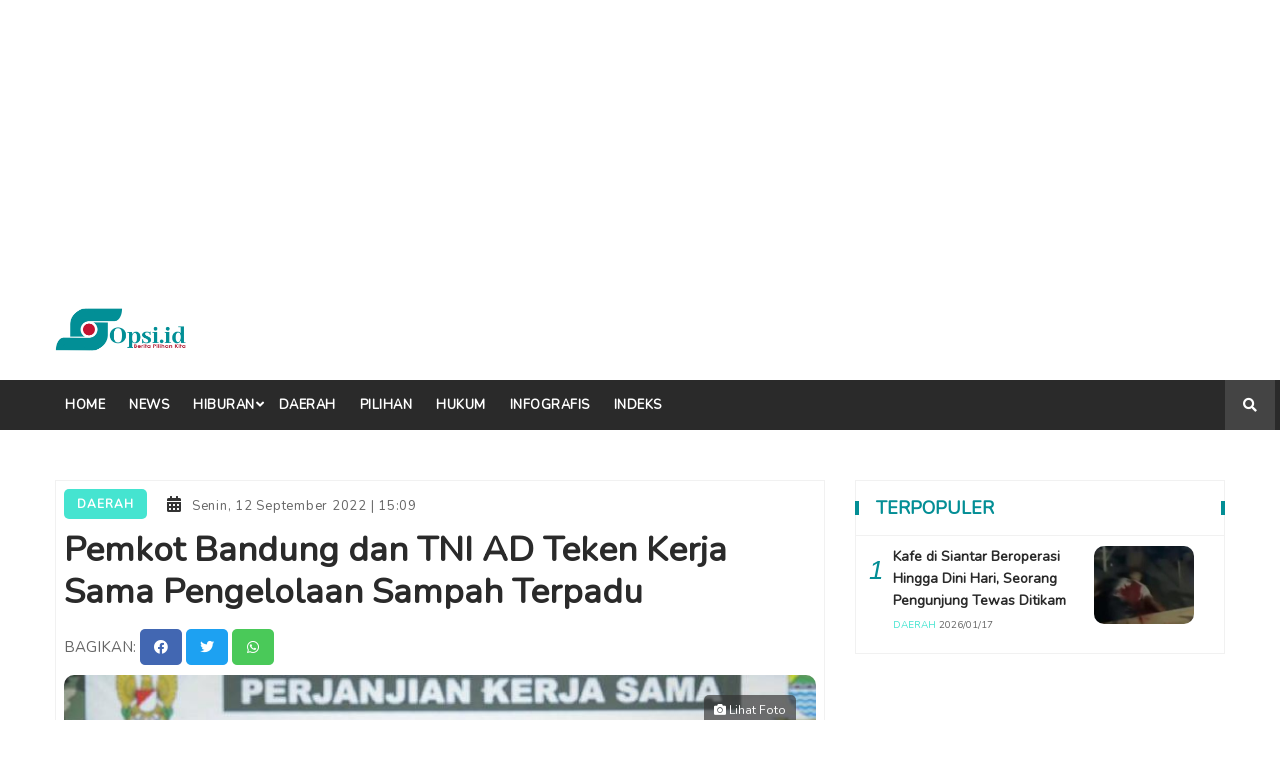

--- FILE ---
content_type: text/html; charset=UTF-8
request_url: https://opsi.id/read/pemkot-bandung-dan-tni-ad-teken-kerja-sama-pengelolaan-sampah-terpadu
body_size: 6095
content:
<!DOCTYPE html>
<html lang="en">
<head>
	<meta charset="utf-8">
	<meta http-equiv="X-UA-Compatible" content="IE=edge">
	<meta name="viewport" content="width=device-width, initial-scale=1, maximum-scale=1">
	<meta name="google-site-verification" content="ov8ipDuqaLYrkWvSyYGcUhQsvwQ4TF7dmW9d-4N8TMs">
	<meta name="description" content="Kerja sama itu ditandai dengan penandatanganan oleh Wali Kota Bandung, Yana Mulyana dengan Komandan Pussenkav Kodiklat TNI AD, Mayjen TNI Yanuar Adil.">
	<meta name="author" content="inovindo">
	<meta name="keywords" content="Opsi ID - Situs Berita Pilihan Kita ,Wali Kota Bandung,TNI AD,,Kerja sama itu ditandai dengan penandatanganan oleh Wali Kota Bandung, Yana Mulyana dengan Komandan Pussenkav Kodiklat TNI AD, Mayjen TNI Yanuar Adil.  ">
    <meta property="og:type" content="article">
    <meta property="og:url" content="https://opsi.id/read/pemkot-bandung-dan-tni-ad-teken-kerja-sama-pengelolaan-sampah-terpadu">
    <meta property="og:title" content="Pemkot Bandung dan TNI AD Teken Kerja Sama Pengelolaan Sampah Terpadu">
    <meta property="og:description" content="Kerja sama itu ditandai dengan penandatanganan oleh Wali Kota Bandung, Yana Mulyana dengan Komandan Pussenkav Kodiklat TNI AD, Mayjen TNI Yanuar Adil.">
    <meta property="og:image" content="https://opsi.id/uploads/gambar-1662972627.jpeg">
    <!-- Twitter -->
    <meta property="twitter:card" content="summary_large_image">
    <meta property="twitter:url" content="https://opsi.id/read/pemkot-bandung-dan-tni-ad-teken-kerja-sama-pengelolaan-sampah-terpadu">
    <meta property="twitter:title" content="Pemkot Bandung dan TNI AD Teken Kerja Sama Pengelolaan Sampah Terpadu">
    <meta property="twitter:description" content="Kerja sama itu ditandai dengan penandatanganan oleh Wali Kota Bandung, Yana Mulyana dengan Komandan Pussenkav Kodiklat TNI AD, Mayjen TNI Yanuar Adil.">
    <meta property="twitter:image" content="https://opsi.id/uploads/gambar-1662972627.jpeg">
    <meta name="theme-color" content="#2a2a2a">
	<link rel="icon" href="https://opsi.id/assets/images/icon-1637643804.jpg" type="image/png"/>
	<title>Pemkot Bandung Dan Tni Ad Teken Kerja Sama Pengelolaan Sampah Terpadu | Opsi ID - Situs Berita Pilihan Kita</title>
	<link rel="stylesheet" type="text/css" href="https://opsi.id/assets/vendor/bootstrap-4.0.0-dist/css/bootstrap.css"/>
	<link rel="stylesheet" type="text/css" href="https://opsi.id/assets/vendor/jquery/jquery-ui-1.13.0/jquery-ui.min.css"/>
	<link rel="stylesheet" type="text/css" href="https://opsi.id/assets/vendor/fontawesome-free-5.15.3/css/all.css"/>
	<link rel="stylesheet" type="text/css" href="https://opsi.id/assets/css/plugins.css?ver=3.3"/>
	<link rel="stylesheet" type="text/css" href="https://opsi.id/assets/css/style.css?ver=5.7"/>
	<!-- Global site tag (gtag.js) - Google Analytics -->
	<script async src="https://www.googletagmanager.com/gtag/js?id=G-8BKS3HVJYZ"></script>
    <script>
      window.dataLayer = window.dataLayer || [];
      function gtag(){dataLayer.push(arguments);}
      gtag('js', new Date());
    
      gtag('config', 'G-8BKS3HVJYZ');
    </script>
    <script async custom-element="amp-ad" src="https://cdn.ampproject.org/v0/amp-ad-0.1.js"></script>
</head>
<body>
    <script async src="https://pagead2.googlesyndication.com/pagead/js/adsbygoogle.js?client=ca-pub-2030929295479928"
     crossorigin="anonymous"></script>
    <!-- Iklan 1 -->
    <ins class="adsbygoogle"
         style="display:block"
         data-ad-client="ca-pub-2030929295479928"
         data-ad-slot="8089462212"
         data-ad-format="auto"
         data-full-width-responsive="true"></ins>
    <script>
         (adsbygoogle = window.adsbygoogle || []).push({});
    </script>
    <div id="main-wrapper">
		<div class="header-section section">
		<div class="container">
			<div class="row align-items-center">
				<div class="header-logo col-md-4 d-none d-md-block">
					<a href="https://opsi.id/index" class="logo">
						<img style='border-radius: 10px;' src="https://opsi.id/assets/images/logo-1637645682.jpg" alt="Logo"/>
					</a>
				</div>
				
				<div class="header-banner col-md-8 col-12">
									</div>
			</div>
		</div>
	</div>
	<div class="nav-section">
		<div class="menu-section section bg-dark">
			<div class="container">
				<div class="row">
					<div class="col-12">
						<div class="menu-section-wrap">
							<div class="main-menu d-none d-md-block">
								<nav>
									<ul>
										<li >
											<a href="https://opsi.id/index" style="--current: #fff">Home</a>
										</li>
																				<li >
											<a href="https://opsi.id/news/11-0/news"  style="--current: #000000">News</a>
										</li>
																				<li class="has-dropdown ">
											<a href="https://opsi.id/news/10-0/hiburan" style="--current: #000000">Hiburan</a>
												<ul class="sub-menu">
																										<li><a href="https://opsi.id/news/10-13/hiburan?film">Film</a></li>
																									</ul>
												<!--<div class="tab-content menu-tab-content fix">
                                                	<div class="tab-pane fade show active" id="menu-tab-one">
                                                    	<div class="row">
																														<div class="post post-small col-lg-3 col-md-4 mb-30">
																<div class="post-wrap">
																	<a href="" class="image"><img style='border-radius: 10px;' src="" alt=""></a>
																	<div class="content">
																		<h5 class="title"><a href=""></a></h5>
																	</div>
																</div>
															</div>
																													</div>
													</div>
												</div>-->
										</li>
																				<li >
											<a href="https://opsi.id/news/2-0/daerah"  style="--current: #45e4d0">Daerah</a>
										</li>
																				<li >
											<a href="https://opsi.id/news/9-0/pilihan"  style="--current: #000000">Pilihan</a>
										</li>
																				<li >
											<a href="https://opsi.id/news/12-0/hukum"  style="--current: #000000">Hukum</a>
										</li>
																				<li >
											<a href="https://opsi.id/news/infografis"  style="--current: #000000">Infografis</a>
										</li>
																				<li >
											<a href="https://opsi.id/news/indeks" style="--current: #fff">indeks</a>
										</li>
									</ul>
								</nav>
							</div>
							<div class="mobile-logo d-none d-block d-md-none">
								<a href="https://opsi.id/index">
									<img style='border-radius: 10px;' src="https://opsi.id/assets/images/logo-1637645682.jpg" alt="Logo"/>
								</a>
							</div>
							<div class="header-search float-right">
								<button class="header-search-toggle"><i class="fa fa-search"></i></button>
								<div class="header-search-form">
									<form action="https://opsi.id/news/search/" method="GET" id="search-news">
										<input type="text" name="q" placeholder="Apa yang anda cari?">
									</form>
								</div>
							</div>
							<div class="mobile-menu-wrap d-md-none d-block">
								<nav>
									<ul class="opsi-mobile-menu">
										<li >
											<a href="https://opsi.id/index" style="--current: #222">Home</a>
										</li>
																				<li >
											<a href="https://opsi.id/news/11-0/news"  style="--current: #000000">News</a>
										</li>
																				<li >
											<a href="https://opsi.id/news/10-0/hiburan" style="--current: #000000">Hiburan</a>
										</li>
																				<li >
											<a href="https://opsi.id/news/10-13/hiburan?film" style="--current: #000000">Film</a>
										</li>
																				<li >
											<a href="https://opsi.id/news/2-0/daerah"  style="--current: #45e4d0">Daerah</a>
										</li>
																				<li >
											<a href="https://opsi.id/news/9-0/pilihan"  style="--current: #000000">Pilihan</a>
										</li>
																				<li >
											<a href="https://opsi.id/news/12-0/hukum"  style="--current: #000000">Hukum</a>
										</li>
																				<li >
											<a href="https://opsi.id/news/infografis"  style="--current: #000000">Infografis</a>
										</li>
																				<li >
											<a href="https://opsi.id/news/indeks" style="--current: #333">Indeks</a>
										</li>
									</ul>
								</nav>
							</div>
							<div class="mobile-menu"></div>
						</div>
					</div>
				</div>
			</div>
		</div>
	</div>
	
	<div class="blog-section section mt-50">
		<div class="container">
			<div class="row">
				<div class="col-lg-8 col-12">
				    					<div class="single-blog mb-50">
						<div class="blog-wrap">
							<div class="meta fix">
								<a href="https://opsi.id/news/2-0/daerah" class="meta-item category" style="--current: #45e4d0">Daerah</a>
								<span class="meta-item date"><i class="fa fa-calendar-alt"></i>Senin, 12 September 2022 | 15:09</span>
							</div>
							<h2 class="title">Pemkot Bandung dan TNI AD Teken Kerja Sama Pengelolaan Sampah Terpadu</h2>
							<div class="share-with">
								<b>bagikan: </b>
								<a href="https://www.facebook.com/sharer.php?u=https://opsi.id/read/pemkot-bandung-dan-tni-ad-teken-kerja-sama-pengelolaan-sampah-terpadu&t=Pemkot Bandung dan TNI AD Teken Kerja Sama Pengelolaan Sampah Terpadu" target="_BLANK" class="facebook-color">
									<i class="fab fa-facebook"></i>
								</a>
								<a href="https://twitter.com/intent/tweet?url=https://opsi.id/read/pemkot-bandung-dan-tni-ad-teken-kerja-sama-pengelolaan-sampah-terpadu&text=Pemkot Bandung dan TNI AD Teken Kerja Sama Pengelolaan Sampah Terpadu" target="_BLANK" class="twitter-color">
									<i class="fab fa-twitter"></i>
								</a>
								<a href="https://api.whatsapp.com/send?text=https://opsi.id/read/pemkot-bandung-dan-tni-ad-teken-kerja-sama-pengelolaan-sampah-terpadu%0APemkot Bandung dan TNI AD Teken Kerja Sama Pengelolaan Sampah Terpadu" target="_BLANK" class="whatsapp-color">
									<i class="fab fa-whatsapp"></i>
								</a>
							</div>
							<div class="image">
								<a href="https://opsi.id/uploads/gambar-1662972627.jpeg" class="image-popup preview"><i class="fa fa-camera"></i> Lihat Foto</a>
								<img style='border-radius: 10px;' src="https://opsi.id/uploads/medium/gambar-1662972627.jpeg" alt="Pemkot Bandung dan TNI AD Teken Kerja Sama Pengelolaan Sampah Terpadu"/>
								<span>Wali Kota Bandung, Yana Mulyana dengan Komandan Pussenkav Kodiklat TNI AD, Mayjen TNI Yanuar Adil. (Foto: Opsi/Humas Pemkot Bandung).</span>
							</div>
							<div class="content" data-caps="B">
								<div class="meta fix">
									<span class="meta-item author">
										Editor:
																				<a href="https://opsi.id/news/by-editor/7.YohanesCharles">Yohanes Charles</a>									</span>
																	</div>
								<!DOCTYPE html>
<html>
<head>
</head>
<body>
<p><strong>Bandung</strong> - Pemerintah Kota (Pemkot) Bandung menjalin kerja sama dengan <a class="auto-tag" href="https://opsi.id/news/search/tag?q=TNI AD">TNI AD</a> terkait Tempat Pengelolaan Sampah Terpadu (TPST).</p>
<p>Kerja sama itu ditandai dengan penandatanganan oleh <a class="auto-tag" href="https://opsi.id/news/search/tag?q=Wali Kota Bandung">Wali Kota Bandung</a>, Yana Mulyana dengan Komandan Pussenkav Kodiklat TNI AD, Mayjen TNI Yanuar Adil di Pendopo Kota Bandung, Senin 12 September 2022.								<script async src="https://pagead2.googlesyndication.com/pagead/js/adsbygoogle.js?client=ca-pub-2030929295479928"
									crossorigin="anonymous"></script>
								<ins class="adsbygoogle"
									style="display:block; text-align:center;"
									data-ad-layout="in-article"
									data-ad-format="fluid"
									data-ad-client="ca-pub-2030929295479928"
									data-ad-slot="4401606442"></ins>
								<script>
									(adsbygoogle = window.adsbygoogle || []).push({});
								</script>
								
<p>Kerja sama ini yaitu pemanfaatan lahan seluas 2 hektar di Padalarang Kabupaten Bandung Barat yang merupakan milik TNI AD. Lahan tersebut akan dijadikan TPST.</p>
<p>Wali Kota Bandung Yana Mulyana pun menyambut baik kerja sama tersebut. Hal ini membuktikan TNI manunggal bersama rakyat dalam memerangi sampah.</p>
<p>Yana mengatakan kerja sama ini bagian dari solusi jangka pendek hingga menengah yaitu dengan mempebanyak tempah pengelolaan sampah.&nbsp;</p>
<p>"Memang saat ini Kota Bandung tidak punya TPA karena lahan. TPA Sarimukti di KBB digunakan oleh 5 kabupaten kota," katanya.&nbsp;</p>
<p>Yana mengungkapkan, masa operasional TPA Sarimukti akan berakhir pada 2024 mendatang. Oleh karenanya, Kota Bandung perlu mempersiapkan diri sejak dini. Yaitu dengan memasifkan pengelolaan pemanfaatan sampah.&nbsp;</p>
<p>"Dengan berakhirnya ini, kami harus memikirkan tempat pengolahan sampah terpadu yang bisa mengolah sampah bukan hanya TPA aja. Kami terus melakukan proses 3R memilah termasuk pengolahan dan pemanfaatan sampah," tuturnya.&nbsp;</p>
<p><span style="color: #000000;"><strong>Baca juga:&nbsp;<a title="BBM Naik, Anggota Polres Boyolali Dagang Pakaian Bekas" href="https://opsi.id/read/bbm-naik-anggota-polres-boyolali-dagang-pakaian-bekas">BBM Naik, Anggota Polres Boyolali Dagang Pakaian Bekas</a></strong></span></p>
<p>Di tempat yang sama, Kepala Dinas Lingkungan Hidup Kota Bandung, Dudy Prayudi menyampaikan, kegiatan ini berawal proses silaturahmi yang diinisiasi oleh TNI AD dan Hejo institute dalam pengelolaan sampah.&nbsp;</p>
<p>"Sampah tentunya akan terus menjadi masalah. Kemudian berdasarlan penjabaran perintah harian KSAD, TNI hadir dan senantiasi sebagai solusi," ujarnya.&nbsp;</p>
<p>Untuk proses selanjutnya, kata Dudy tinggal proses penjajakan beberapa calon investor untuk infrastruktur dan operasional.</p>
<p>"Setelah ini penjajakan beberapa calon investor infrastruktur dan operasional. Pemilihan investor sesegera mungkin dalam pengelolaan sampah," ujarnya.</p>
<p><strong>Baca juga:&nbsp;<a title="Gubernur Ridwan Kamil Cek Harga ke Pasar Tradisional" href="https://opsi.id/read/gubernur-ridwan-kamil-cek-harga-ke-pasar-tradisional">Gubernur Ridwan Kamil Cek Harga ke Pasar Tradisional</a></strong></p>
<p>Sementara itu, Komandan Pussenkav Kodiklat TNI AD, Mayjen TNI Yanuar Adil menyambut baik kolaborasi ini. Pasalnya kerja sama ini memberikan upaya juga hasil yang baik.</p>
<p>"Tentunya saya mendukung kerja sama ini. Tempat pengelolaan sampah yang higienis dan ada nilai ekonominya, pengelolahan ini juga bermanfaat, seperti magot diolah jadi makanan ikan, dan selanjutnya," tururnya. []</p>
</body>
</html>							</div>
														<div class="tags-social float-left">
								<div class="float-left">
									<div class="tags">
										<a href="https://opsi.id/news/search/tag?q=Wali Kota Bandung">Wali Kota Bandung</a><a href="https://opsi.id/news/search/tag?q=TNI AD">TNI AD</a>									</div>
								</div>
								<div class="post-social float-right">
									<a href="https://www.facebook.com/sharer.php?u=https://opsi.id/read/pemkot-bandung-dan-tni-ad-teken-kerja-sama-pengelolaan-sampah-terpadu&t=Pemkot Bandung dan TNI AD Teken Kerja Sama Pengelolaan Sampah Terpadu" target="_BLANK" class="facebook-color">
										<i class="fab fa-facebook"></i>
									</a>
									<a href="https://twitter.com/intent/tweet?url=https://opsi.id/read/pemkot-bandung-dan-tni-ad-teken-kerja-sama-pengelolaan-sampah-terpadu&text=Pemkot Bandung dan TNI AD Teken Kerja Sama Pengelolaan Sampah Terpadu" target="_BLANK" class="twitter-color">
										<i class="fab fa-twitter"></i>
									</a>
									<a href="https://api.whatsapp.com/send?text=https://opsi.id/read/pemkot-bandung-dan-tni-ad-teken-kerja-sama-pengelolaan-sampah-terpadu%0APemkot Bandung dan TNI AD Teken Kerja Sama Pengelolaan Sampah Terpadu" target="_BLANK" class="whatsapp-color">
										<i class="fab fa-whatsapp"></i>
									</a>
								</div>
							</div>
						</div>
						<div class="clearfix"></div>
					</div>
										<!-- Modal -->
										<div class="post-related mb-50">
						<h4>Berita Terkait</h4>
						<ul>
														<li>
								<a href="https://opsi.id/read/keren-yayasan-ini-sulap-sampah-sampah-sungai-cisadane-jadi-baju-batik">Keren, Yayasan Ini Sulap Sampah-sampah Sungai Cisadane Jadi Baju Batik</a>
							</li>
														<li>
								<a href="https://opsi.id/read/dprd-kabupaten-cirebon-belajar-pengelolaan-sampah-ke-pemkot">DPRD Kabupaten Cirebon Belajar Pengelolaan Sampah ke Pemkot</a>
							</li>
														<li>
								<a href="https://opsi.id/read/terkesan-dibiarkan-kanal-di-mamuju-jorok-jadi-tempat-pembuangan-sampah">Terkesan Dibiarkan, Kanal di Mamuju Jorok, Jadi Tempat Pembuangan Sampah</a>
							</li>
													</ul>
					</div>
										<div class="post-block-wrapper">
						<div class="head">
							<h4 class="title">Berita terbaru lainnya</h4>
						</div>
						<div class="body">
														<div class="post post-default-list">
								<div class="post-wrap">
									<a class="image" href="https://opsi.id/read/pesawat-atr-indonesia-air-transport-diduga-jatuh-di-hutan-maros">
										<img style='border-radius: 10px;' src="https://opsi.id/uploads/thumb/gambar-1768660393.jpg" alt="Pesawat ATR Indonesia Air Transport Diduga Jatuh di Hutan Maros"/>
									</a>
									<div class="content">
										<h4 class="title"><a href="https://opsi.id/read/pesawat-atr-indonesia-air-transport-diduga-jatuh-di-hutan-maros">Pesawat ATR Indonesia Air Transport Diduga Jatuh di Hutan Maros</a></h4>
										<div class="meta fix">
											<a href="https://opsi.id/news/11-0/news" class="meta-item category-text" style="--current: #000000">NEWS</a>
											<span class="meta-item"><i class="fa fa-calendar-alt"></i>Sabtu, 17 Januari 2026 | 21:01</span>
										</div>
									</div>
								</div>
							</div>
														<div class="post post-default-list">
								<div class="post-wrap">
									<a class="image" href="https://opsi.id/read/polri-buka-pendaftaran-bagi-para-sarjana-yang-minat-berkarier-sebagai-perwira-polisi">
										<img style='border-radius: 10px;' src="https://opsi.id/uploads/thumb/gambar-1768641822.jpg" alt="Polri Buka Pendaftaran bagi Para Sarjana yang Minat Berkarier sebagai Perwira Polisi"/>
									</a>
									<div class="content">
										<h4 class="title"><a href="https://opsi.id/read/polri-buka-pendaftaran-bagi-para-sarjana-yang-minat-berkarier-sebagai-perwira-polisi">Polri Buka Pendaftaran bagi Para Sarjana yang Minat Berkarier sebagai Perwira Polisi</a></h4>
										<div class="meta fix">
											<a href="https://opsi.id/news/11-0/news" class="meta-item category-text" style="--current: #000000">NEWS</a>
											<span class="meta-item"><i class="fa fa-calendar-alt"></i>Sabtu, 17 Januari 2026 | 16:01</span>
										</div>
									</div>
								</div>
							</div>
														<div class="post post-default-list">
								<div class="post-wrap">
									<a class="image" href="https://opsi.id/read/august-hamonangan-psi-dorong-perumda-pasar-jaya-terapkan-larangan-penggunaan-kantong-plastik">
										<img style='border-radius: 10px;' src="https://opsi.id/uploads/thumb/gambar-1768639734.jpeg" alt="August Hamonangan PSI Dorong Perumda Pasar Jaya Terapkan Larangan Penggunaan Kantong Plastik"/>
									</a>
									<div class="content">
										<h4 class="title"><a href="https://opsi.id/read/august-hamonangan-psi-dorong-perumda-pasar-jaya-terapkan-larangan-penggunaan-kantong-plastik">August Hamonangan PSI Dorong Perumda Pasar Jaya Terapkan Larangan Penggunaan Kantong Plastik</a></h4>
										<div class="meta fix">
											<a href="https://opsi.id/news/11-0/news" class="meta-item category-text" style="--current: #000000">NEWS</a>
											<span class="meta-item"><i class="fa fa-calendar-alt"></i>Sabtu, 17 Januari 2026 | 15:01</span>
										</div>
									</div>
								</div>
							</div>
														<div class="post post-default-list">
								<div class="post-wrap">
									<a class="image" href="https://opsi.id/read/bali-dikukuhkan-sebagai-destinasi-terbaik-dunia-2026">
										<img style='border-radius: 10px;' src="https://opsi.id/uploads/thumb/gambar-1768638682.jpg" alt="Bali Dikukuhkan sebagai Destinasi Terbaik Dunia 2026"/>
									</a>
									<div class="content">
										<h4 class="title"><a href="https://opsi.id/read/bali-dikukuhkan-sebagai-destinasi-terbaik-dunia-2026">Bali Dikukuhkan sebagai Destinasi Terbaik Dunia 2026</a></h4>
										<div class="meta fix">
											<a href="https://opsi.id/news/11-0/news" class="meta-item category-text" style="--current: #000000">NEWS</a>
											<span class="meta-item"><i class="fa fa-calendar-alt"></i>Sabtu, 17 Januari 2026 | 15:01</span>
										</div>
									</div>
								</div>
							</div>
														<div class="post post-default-list">
								<div class="post-wrap">
									<a class="image" href="https://opsi.id/read/perludem-pilkada-di-dprd-lonceng-kematian-bagi-kedaulatan-rakyat">
										<img style='border-radius: 10px;' src="https://opsi.id/uploads/thumb/gambar-1768637862.jpg" alt="Perludem: Pilkada di DPRD Lonceng Kematian bagi Kedaulatan Rakyat"/>
									</a>
									<div class="content">
										<h4 class="title"><a href="https://opsi.id/read/perludem-pilkada-di-dprd-lonceng-kematian-bagi-kedaulatan-rakyat">Perludem: Pilkada di DPRD Lonceng Kematian bagi Kedaulatan Rakyat</a></h4>
										<div class="meta fix">
											<a href="https://opsi.id/news/11-0/news" class="meta-item category-text" style="--current: #000000">NEWS</a>
											<span class="meta-item"><i class="fa fa-calendar-alt"></i>Sabtu, 17 Januari 2026 | 15:01</span>
										</div>
									</div>
								</div>
							</div>
														<div class="post post-default-list">
								<div class="post-wrap">
									<a class="image" href="https://opsi.id/read/partai-solidaritas-indonesia-apresiasi-kunjungan-prabowo-ke-ibu-kota-nusantara">
										<img style='border-radius: 10px;' src="https://opsi.id/uploads/thumb/gambar-1768628634.jpg" alt="Partai Solidaritas Indonesia Apresiasi Kunjungan Prabowo ke Ibu Kota Nusantara"/>
									</a>
									<div class="content">
										<h4 class="title"><a href="https://opsi.id/read/partai-solidaritas-indonesia-apresiasi-kunjungan-prabowo-ke-ibu-kota-nusantara">Partai Solidaritas Indonesia Apresiasi Kunjungan Prabowo ke Ibu Kota Nusantara</a></h4>
										<div class="meta fix">
											<a href="https://opsi.id/news/11-0/news" class="meta-item category-text" style="--current: #000000">NEWS</a>
											<span class="meta-item"><i class="fa fa-calendar-alt"></i>Sabtu, 17 Januari 2026 | 12:01</span>
										</div>
									</div>
								</div>
							</div>
														<div class="post post-default-list">
								<div class="post-wrap">
									<a class="image" href="https://opsi.id/read/kafe-di-siantar-beroperasi-hingga-dini-hari-seorang-pengunjung-tewas-ditikam">
										<img style='border-radius: 10px;' src="https://opsi.id/uploads/thumb/gambar-1768626811.jpg" alt="Kafe di Siantar Beroperasi Hingga Dini Hari, Seorang Pengunjung Tewas Ditikam"/>
									</a>
									<div class="content">
										<h4 class="title"><a href="https://opsi.id/read/kafe-di-siantar-beroperasi-hingga-dini-hari-seorang-pengunjung-tewas-ditikam">Kafe di Siantar Beroperasi Hingga Dini Hari, Seorang Pengunjung Tewas Ditikam</a></h4>
										<div class="meta fix">
											<a href="https://opsi.id/news/2-0/daerah" class="meta-item category-text" style="--current: #45e4d0">DAERAH</a>
											<span class="meta-item"><i class="fa fa-calendar-alt"></i>Sabtu, 17 Januari 2026 | 12:01</span>
										</div>
									</div>
								</div>
							</div>
														<div class="post post-default-list">
								<div class="post-wrap">
									<a class="image" href="https://opsi.id/read/grup-musik-eidra-lepas-single-baru-bertajuk-ambigu">
										<img style='border-radius: 10px;' src="https://opsi.id/uploads/thumb/gambar-1768556616.jpg" alt="Grup Musik EIDRA Lepas Single Baru Bertajuk Ambigu"/>
									</a>
									<div class="content">
										<h4 class="title"><a href="https://opsi.id/read/grup-musik-eidra-lepas-single-baru-bertajuk-ambigu">Grup Musik EIDRA Lepas Single Baru Bertajuk Ambigu</a></h4>
										<div class="meta fix">
											<a href="https://opsi.id/news/10-0/hiburan" class="meta-item category-text" style="--current: #000000">HIBURAN</a>
											<span class="meta-item"><i class="fa fa-calendar-alt"></i>Sabtu, 17 Januari 2026 | 00:01</span>
										</div>
									</div>
								</div>
							</div>
														<div class="post post-default-list">
								<div class="post-wrap">
									<a class="image" href="https://opsi.id/read/nabila-taqiyyah-rilis-single-cegil">
										<img style='border-radius: 10px;' src="https://opsi.id/uploads/thumb/gambar-1768554941.jpg" alt="Nabila Taqiyyah Rilis Single Cegil"/>
									</a>
									<div class="content">
										<h4 class="title"><a href="https://opsi.id/read/nabila-taqiyyah-rilis-single-cegil">Nabila Taqiyyah Rilis Single Cegil</a></h4>
										<div class="meta fix">
											<a href="https://opsi.id/news/10-0/hiburan" class="meta-item category-text" style="--current: #000000">HIBURAN</a>
											<span class="meta-item"><i class="fa fa-calendar-alt"></i>Sabtu, 17 Januari 2026 | 00:01</span>
										</div>
									</div>
								</div>
							</div>
														<div class="post post-default-list">
								<div class="post-wrap">
									<a class="image" href="https://opsi.id/read/aktivis-ham-dukung-meikarta-dijadikan-rusun-bersubsidi">
										<img style='border-radius: 10px;' src="https://opsi.id/uploads/thumb/gambar-1768577314.jpg" alt="Aktivis HAM Dukung Meikarta Dijadikan Rusun Bersubsidi"/>
									</a>
									<div class="content">
										<h4 class="title"><a href="https://opsi.id/read/aktivis-ham-dukung-meikarta-dijadikan-rusun-bersubsidi">Aktivis HAM Dukung Meikarta Dijadikan Rusun Bersubsidi</a></h4>
										<div class="meta fix">
											<a href="https://opsi.id/news/11-0/news" class="meta-item category-text" style="--current: #000000">NEWS</a>
											<span class="meta-item"><i class="fa fa-calendar-alt"></i>Jum'at, 16 Januari 2026 | 22:01</span>
										</div>
									</div>
								</div>
							</div>
													</div>
					</div>
				</div>
				<div class="col-lg-4 col-12 mb-50">
				    					<div class="single-sidebar sticky-sidebar mb-30">
						<div class="sidebar-block-wrapper">
							<div class="head education-head">
								<h4 class="title">Terpopuler</h4>
							</div>
							<div class="body">
																<div class="post post-small post-list">
									<div class="post-wrap">
										<b class="number">1</b>
										<div class="content">
											<h5 class="title"><a href="https://opsi.id/read/kafe-di-siantar-beroperasi-hingga-dini-hari-seorang-pengunjung-tewas-ditikam">Kafe di Siantar Beroperasi Hingga Dini Hari, Seorang Pengunjung Tewas Ditikam</a></h5>
											<div class="meta fix">
												<a href="https://opsi.id/news/2-0/daerah" class="meta-item category-text" style="--current: #45e4d0">DAERAH</a>
												<span class="meta-item"><i class="fa fa-clock-o"></i>2026/01/17</span>
											</div>
										</div>
										<a class="image" href="https://opsi.id/read/kafe-di-siantar-beroperasi-hingga-dini-hari-seorang-pengunjung-tewas-ditikam">
											<img style='border-radius: 10px;' src="https://opsi.id/uploads/thumb/gambar-1768626811.jpg" alt="Kafe di Siantar Beroperasi Hingga Dini Hari, Seorang Pengunjung Tewas Ditikam"/>
										</a>
									</div>
								</div>
															</div>
						</div>
											</div>
				</div>
			</div>
						<div class="row">
				<div class="col-md-12 col-xs-12">
					<div class="ad-spot">
						<a href="https://news.google.com/publications/CAAqBwgKMLqprwswx7THAw/sections/CAQqEAgAKgcICjC6qa8LMMe0xwMw3K7PBw?hl=id&amp;gl=ID&amp;ceid=ID%3Aid" target="_BLANK">
							<img style='border-radius: 10px;' src="https://opsi.id/uploads/iklan-1751467251.jpg" alt="Google"/>
						</a>
					</div>
				</div>
			</div>
					</div>
	</div>
    <div>
        <script async src="https://cse.google.com/cse.js?cx=41ca867f23252a927"></script>
        <div class="gcse-search"></div>
    </div>
	<div class="footer-top-section section ">
		<div class="container">
			<div class="row">
				<div class="footer-widget col-xl-6 col-md-6 col-12 mb-60">
					<div class="content fix">
						<a href="https://opsi.id/index" class="footer-logo">
							<img style='border-radius: 10px;' src="https://opsi.id/assets/images/logo-1637645682.jpg" alt="Logo"/>
						</a>
						<p></p>
						<ol class="footer-contact">
							<li><a href="mailto:"><i class="fa fa-envelope-open"></i></a></li>
						</ol>
					</div>
				</div>
				<div class="footer-widget col-xl-6 col-md-6 col-12">
					<div class="content fix">
						<div class="footer-social">
														<a href="https://www.facebook.com/Opsi-Media-103705595459192" title="Opsi Media" target="_BLANK">
								<i class="fab fa-facebook"></i>
							</a>
														<a href="https://twitter.com/opsiberita/" title="OpsiBerita" target="_BLANK">
								<i class="fab fa-twitter"></i>
							</a>
														<a href="https://www.instagram.com/opsiberita/" title="OpsiBerita" target="_BLANK">
								<i class="fab fa-instagram"></i>
							</a>
														<a href="" title="Opsi Media TV" target="_BLANK">
								<i class="fab fa-youtube"></i>
							</a>
													</div>
						<div class="footer-info">
														<a href="https://opsi.id/news/info/pedoman" class="">Pedoman Media Siber</a>
														<a href="https://opsi.id/news/info/SusunanRedaksi" class="">Susunan Redaksi</a>
													</div>
					</div>
				</div>
			</div>
		</div>
	</div>
	<div class="footer-bottom-section section">
		<div class="container">
			<div class="row">
				<div class="text-left col-lg-6 col-sm-12">
					<p>2026 &copy; <b>opsi.id</b>. All rights reserved.</p>
				</div>
			</div>
		</div>
	</div>
	</div>
	<script type="text/javascript" src="https://opsi.id/assets/vendor/jquery/jquery-1.12.0.min.js"></script>
	<script type="text/javascript" src="https://opsi.id/assets/vendor/jquery/jquery-ui-1.13.0/jquery-ui.min.js"></script>
	<script type="text/javascript" src="https://opsi.id/assets/vendor/bootstrap-4.0.0-dist/js/bootstrap.min.js"></script>
	<script type="text/javascript" src="https://opsi.id/assets/js/plugins.js?ver=3.3"></script>
	<script type="text/javascript" src="https://opsi.id/assets/js/main.js?ver=5.7"></script>
</body>
</html>


--- FILE ---
content_type: text/html; charset=utf-8
request_url: https://www.google.com/recaptcha/api2/aframe
body_size: 113
content:
<!DOCTYPE HTML><html><head><meta http-equiv="content-type" content="text/html; charset=UTF-8"></head><body><script nonce="I7_z7OqxT6rECifbrWcbPA">/** Anti-fraud and anti-abuse applications only. See google.com/recaptcha */ try{var clients={'sodar':'https://pagead2.googlesyndication.com/pagead/sodar?'};window.addEventListener("message",function(a){try{if(a.source===window.parent){var b=JSON.parse(a.data);var c=clients[b['id']];if(c){var d=document.createElement('img');d.src=c+b['params']+'&rc='+(localStorage.getItem("rc::a")?sessionStorage.getItem("rc::b"):"");window.document.body.appendChild(d);sessionStorage.setItem("rc::e",parseInt(sessionStorage.getItem("rc::e")||0)+1);localStorage.setItem("rc::h",'1768719875267');}}}catch(b){}});window.parent.postMessage("_grecaptcha_ready", "*");}catch(b){}</script></body></html>